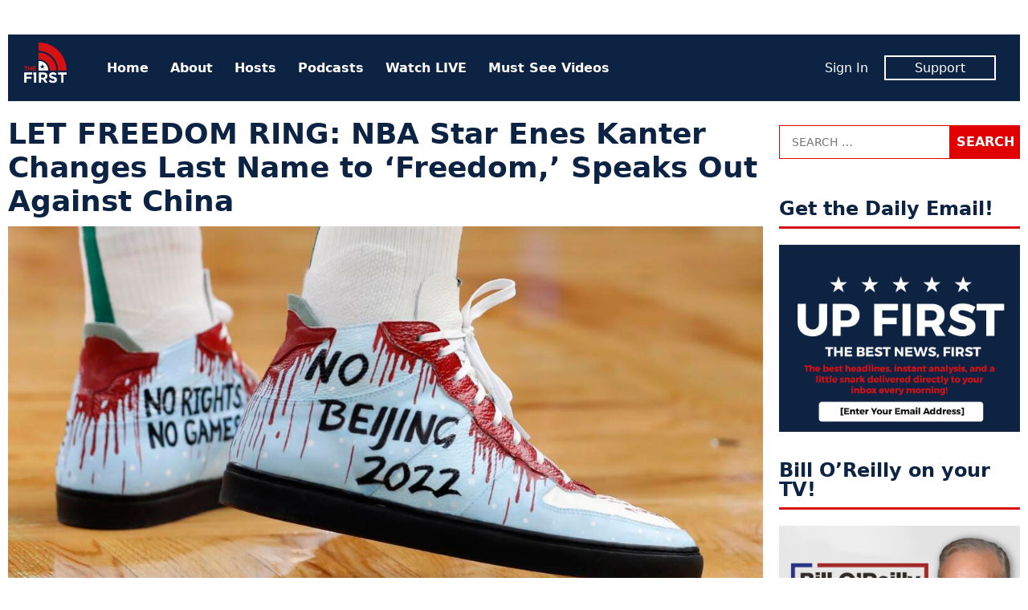

--- FILE ---
content_type: text/html; charset=UTF-8
request_url: https://www.thefirsttv.com/let-freedom-ring-nba-star-enes-kanter-changes-last-name-to-freedom-speaks-out-against-china/
body_size: 11808
content:
<!doctype html>
<html lang="en-US" prefix="og: http://ogp.me/ns# fb: http://ogp.me/ns/fb# article: http://ogp.me/ns/article#" class="no-js">
<head>
<meta charset="UTF-8">
<meta name="viewport" content="width=device-width, initial-scale=1">
<link rel="profile" href="http://gmpg.org/xfn/11">
<script>(function(html){html.className = html.className.replace(/\bno-js\b/,'js')})(document.documentElement);</script>
<title>LET FREEDOM RING: NBA Star Enes Kanter Changes Last Name to ‘Freedom,’ Speaks Out Against China &#8211; The First TV</title>
<meta name='robots' content='max-image-preview:large' />
	<style>img:is([sizes="auto" i], [sizes^="auto," i]) { contain-intrinsic-size: 3000px 1500px }</style>
	<meta name="description" content="LET FREEDOM RING: NBA Star Enes Kanter Changes Last Name to ‘Freedom,’ Speaks Out Against China">
<link rel='dns-prefetch' href='//tf-a1.freetls.fastly.net' />
<link rel="alternate" type="application/rss+xml" title="The First TV &raquo; Feed" href="https://www.thefirsttv.com/feed/" />
<script>var _sf_startpt=(new Date()).getTime()</script>
<meta property="og:description" content="LET FREEDOM RING: NBA Star Enes Kanter Changes Last Name to ‘Freedom,’ Speaks Out Against China" />
<meta property="og:image" content="https://tf-a1.azureedge.net/uploads/2021/11/AP21306108394229-1200x630.jpg" />
<meta property="og:image:width" content="1200" />
<meta property="og:image:height" content="630" />
<meta property="og:site_name" content="The First TV" />
<meta property="og:title" content="LET FREEDOM RING: NBA Star Enes Kanter Changes Last Name to ‘Freedom,’ Speaks Out Against China" />
<meta property="og:type" content="article" />
<meta property="og:url" content="https://www.thefirsttv.com/let-freedom-ring-nba-star-enes-kanter-changes-last-name-to-freedom-speaks-out-against-china/" />
<meta property="article:author" content="http://facebook.com/thefirstontv" />
<meta property="article:publisher" content="https://www.facebook.com/TheFirstonTV" />
<meta property="article:published_time" content="2021-11-29T14:29:44-05:00" />
<meta property="article:modified_time" content="2021-11-29T14:34:17-05:00" />
<meta property="article:tag" content="China" />
<meta property="article:tag" content="Enes Kanter" />
<meta property="article:tag" content="Featured" />
<meta property="article:tag" content="Stories" />
<meta property="fb:app_id" content="1431422913696561" />
<meta property="fb:pages" content="438987046299274" />
<meta name="twitter:card" content="summary_large_image" />
<meta name="twitter:creator" content="@thefirstontv" />
<meta name="twitter:description" content="LET FREEDOM RING: NBA Star Enes Kanter Changes Last Name to ‘Freedom,’ Speaks Out Against China" />
<meta name="twitter:image" content="https://tf-a1.azureedge.net/uploads/2021/11/AP21306108394229-1200x630.jpg" />
<meta name="twitter:site" content="@TheFirstonTV" />
<meta name="twitter:title" content="LET FREEDOM RING: NBA Star Enes Kanter Changes Last Name to ‘Freedom,’ Speaks Out Against China" />
<link rel='stylesheet' id='wp-block-library-css' href='https://www.thefirsttv.com/wp-includes/css/dist/block-library/style.min.css?ver=6.7.2' type='text/css' media='all' />
<style id='classic-theme-styles-inline-css' type='text/css'>
/*! This file is auto-generated */
.wp-block-button__link{color:#fff;background-color:#32373c;border-radius:9999px;box-shadow:none;text-decoration:none;padding:calc(.667em + 2px) calc(1.333em + 2px);font-size:1.125em}.wp-block-file__button{background:#32373c;color:#fff;text-decoration:none}
</style>
<style id='global-styles-inline-css' type='text/css'>
:root{--wp--preset--aspect-ratio--square: 1;--wp--preset--aspect-ratio--4-3: 4/3;--wp--preset--aspect-ratio--3-4: 3/4;--wp--preset--aspect-ratio--3-2: 3/2;--wp--preset--aspect-ratio--2-3: 2/3;--wp--preset--aspect-ratio--16-9: 16/9;--wp--preset--aspect-ratio--9-16: 9/16;--wp--preset--color--black: #000000;--wp--preset--color--cyan-bluish-gray: #abb8c3;--wp--preset--color--white: #ffffff;--wp--preset--color--pale-pink: #f78da7;--wp--preset--color--vivid-red: #cf2e2e;--wp--preset--color--luminous-vivid-orange: #ff6900;--wp--preset--color--luminous-vivid-amber: #fcb900;--wp--preset--color--light-green-cyan: #7bdcb5;--wp--preset--color--vivid-green-cyan: #00d084;--wp--preset--color--pale-cyan-blue: #8ed1fc;--wp--preset--color--vivid-cyan-blue: #0693e3;--wp--preset--color--vivid-purple: #9b51e0;--wp--preset--gradient--vivid-cyan-blue-to-vivid-purple: linear-gradient(135deg,rgba(6,147,227,1) 0%,rgb(155,81,224) 100%);--wp--preset--gradient--light-green-cyan-to-vivid-green-cyan: linear-gradient(135deg,rgb(122,220,180) 0%,rgb(0,208,130) 100%);--wp--preset--gradient--luminous-vivid-amber-to-luminous-vivid-orange: linear-gradient(135deg,rgba(252,185,0,1) 0%,rgba(255,105,0,1) 100%);--wp--preset--gradient--luminous-vivid-orange-to-vivid-red: linear-gradient(135deg,rgba(255,105,0,1) 0%,rgb(207,46,46) 100%);--wp--preset--gradient--very-light-gray-to-cyan-bluish-gray: linear-gradient(135deg,rgb(238,238,238) 0%,rgb(169,184,195) 100%);--wp--preset--gradient--cool-to-warm-spectrum: linear-gradient(135deg,rgb(74,234,220) 0%,rgb(151,120,209) 20%,rgb(207,42,186) 40%,rgb(238,44,130) 60%,rgb(251,105,98) 80%,rgb(254,248,76) 100%);--wp--preset--gradient--blush-light-purple: linear-gradient(135deg,rgb(255,206,236) 0%,rgb(152,150,240) 100%);--wp--preset--gradient--blush-bordeaux: linear-gradient(135deg,rgb(254,205,165) 0%,rgb(254,45,45) 50%,rgb(107,0,62) 100%);--wp--preset--gradient--luminous-dusk: linear-gradient(135deg,rgb(255,203,112) 0%,rgb(199,81,192) 50%,rgb(65,88,208) 100%);--wp--preset--gradient--pale-ocean: linear-gradient(135deg,rgb(255,245,203) 0%,rgb(182,227,212) 50%,rgb(51,167,181) 100%);--wp--preset--gradient--electric-grass: linear-gradient(135deg,rgb(202,248,128) 0%,rgb(113,206,126) 100%);--wp--preset--gradient--midnight: linear-gradient(135deg,rgb(2,3,129) 0%,rgb(40,116,252) 100%);--wp--preset--font-size--small: 13px;--wp--preset--font-size--medium: 20px;--wp--preset--font-size--large: 36px;--wp--preset--font-size--x-large: 42px;--wp--preset--spacing--20: 0.44rem;--wp--preset--spacing--30: 0.67rem;--wp--preset--spacing--40: 1rem;--wp--preset--spacing--50: 1.5rem;--wp--preset--spacing--60: 2.25rem;--wp--preset--spacing--70: 3.38rem;--wp--preset--spacing--80: 5.06rem;--wp--preset--shadow--natural: 6px 6px 9px rgba(0, 0, 0, 0.2);--wp--preset--shadow--deep: 12px 12px 50px rgba(0, 0, 0, 0.4);--wp--preset--shadow--sharp: 6px 6px 0px rgba(0, 0, 0, 0.2);--wp--preset--shadow--outlined: 6px 6px 0px -3px rgba(255, 255, 255, 1), 6px 6px rgba(0, 0, 0, 1);--wp--preset--shadow--crisp: 6px 6px 0px rgba(0, 0, 0, 1);}:where(.is-layout-flex){gap: 0.5em;}:where(.is-layout-grid){gap: 0.5em;}body .is-layout-flex{display: flex;}.is-layout-flex{flex-wrap: wrap;align-items: center;}.is-layout-flex > :is(*, div){margin: 0;}body .is-layout-grid{display: grid;}.is-layout-grid > :is(*, div){margin: 0;}:where(.wp-block-columns.is-layout-flex){gap: 2em;}:where(.wp-block-columns.is-layout-grid){gap: 2em;}:where(.wp-block-post-template.is-layout-flex){gap: 1.25em;}:where(.wp-block-post-template.is-layout-grid){gap: 1.25em;}.has-black-color{color: var(--wp--preset--color--black) !important;}.has-cyan-bluish-gray-color{color: var(--wp--preset--color--cyan-bluish-gray) !important;}.has-white-color{color: var(--wp--preset--color--white) !important;}.has-pale-pink-color{color: var(--wp--preset--color--pale-pink) !important;}.has-vivid-red-color{color: var(--wp--preset--color--vivid-red) !important;}.has-luminous-vivid-orange-color{color: var(--wp--preset--color--luminous-vivid-orange) !important;}.has-luminous-vivid-amber-color{color: var(--wp--preset--color--luminous-vivid-amber) !important;}.has-light-green-cyan-color{color: var(--wp--preset--color--light-green-cyan) !important;}.has-vivid-green-cyan-color{color: var(--wp--preset--color--vivid-green-cyan) !important;}.has-pale-cyan-blue-color{color: var(--wp--preset--color--pale-cyan-blue) !important;}.has-vivid-cyan-blue-color{color: var(--wp--preset--color--vivid-cyan-blue) !important;}.has-vivid-purple-color{color: var(--wp--preset--color--vivid-purple) !important;}.has-black-background-color{background-color: var(--wp--preset--color--black) !important;}.has-cyan-bluish-gray-background-color{background-color: var(--wp--preset--color--cyan-bluish-gray) !important;}.has-white-background-color{background-color: var(--wp--preset--color--white) !important;}.has-pale-pink-background-color{background-color: var(--wp--preset--color--pale-pink) !important;}.has-vivid-red-background-color{background-color: var(--wp--preset--color--vivid-red) !important;}.has-luminous-vivid-orange-background-color{background-color: var(--wp--preset--color--luminous-vivid-orange) !important;}.has-luminous-vivid-amber-background-color{background-color: var(--wp--preset--color--luminous-vivid-amber) !important;}.has-light-green-cyan-background-color{background-color: var(--wp--preset--color--light-green-cyan) !important;}.has-vivid-green-cyan-background-color{background-color: var(--wp--preset--color--vivid-green-cyan) !important;}.has-pale-cyan-blue-background-color{background-color: var(--wp--preset--color--pale-cyan-blue) !important;}.has-vivid-cyan-blue-background-color{background-color: var(--wp--preset--color--vivid-cyan-blue) !important;}.has-vivid-purple-background-color{background-color: var(--wp--preset--color--vivid-purple) !important;}.has-black-border-color{border-color: var(--wp--preset--color--black) !important;}.has-cyan-bluish-gray-border-color{border-color: var(--wp--preset--color--cyan-bluish-gray) !important;}.has-white-border-color{border-color: var(--wp--preset--color--white) !important;}.has-pale-pink-border-color{border-color: var(--wp--preset--color--pale-pink) !important;}.has-vivid-red-border-color{border-color: var(--wp--preset--color--vivid-red) !important;}.has-luminous-vivid-orange-border-color{border-color: var(--wp--preset--color--luminous-vivid-orange) !important;}.has-luminous-vivid-amber-border-color{border-color: var(--wp--preset--color--luminous-vivid-amber) !important;}.has-light-green-cyan-border-color{border-color: var(--wp--preset--color--light-green-cyan) !important;}.has-vivid-green-cyan-border-color{border-color: var(--wp--preset--color--vivid-green-cyan) !important;}.has-pale-cyan-blue-border-color{border-color: var(--wp--preset--color--pale-cyan-blue) !important;}.has-vivid-cyan-blue-border-color{border-color: var(--wp--preset--color--vivid-cyan-blue) !important;}.has-vivid-purple-border-color{border-color: var(--wp--preset--color--vivid-purple) !important;}.has-vivid-cyan-blue-to-vivid-purple-gradient-background{background: var(--wp--preset--gradient--vivid-cyan-blue-to-vivid-purple) !important;}.has-light-green-cyan-to-vivid-green-cyan-gradient-background{background: var(--wp--preset--gradient--light-green-cyan-to-vivid-green-cyan) !important;}.has-luminous-vivid-amber-to-luminous-vivid-orange-gradient-background{background: var(--wp--preset--gradient--luminous-vivid-amber-to-luminous-vivid-orange) !important;}.has-luminous-vivid-orange-to-vivid-red-gradient-background{background: var(--wp--preset--gradient--luminous-vivid-orange-to-vivid-red) !important;}.has-very-light-gray-to-cyan-bluish-gray-gradient-background{background: var(--wp--preset--gradient--very-light-gray-to-cyan-bluish-gray) !important;}.has-cool-to-warm-spectrum-gradient-background{background: var(--wp--preset--gradient--cool-to-warm-spectrum) !important;}.has-blush-light-purple-gradient-background{background: var(--wp--preset--gradient--blush-light-purple) !important;}.has-blush-bordeaux-gradient-background{background: var(--wp--preset--gradient--blush-bordeaux) !important;}.has-luminous-dusk-gradient-background{background: var(--wp--preset--gradient--luminous-dusk) !important;}.has-pale-ocean-gradient-background{background: var(--wp--preset--gradient--pale-ocean) !important;}.has-electric-grass-gradient-background{background: var(--wp--preset--gradient--electric-grass) !important;}.has-midnight-gradient-background{background: var(--wp--preset--gradient--midnight) !important;}.has-small-font-size{font-size: var(--wp--preset--font-size--small) !important;}.has-medium-font-size{font-size: var(--wp--preset--font-size--medium) !important;}.has-large-font-size{font-size: var(--wp--preset--font-size--large) !important;}.has-x-large-font-size{font-size: var(--wp--preset--font-size--x-large) !important;}
:where(.wp-block-post-template.is-layout-flex){gap: 1.25em;}:where(.wp-block-post-template.is-layout-grid){gap: 1.25em;}
:where(.wp-block-columns.is-layout-flex){gap: 2em;}:where(.wp-block-columns.is-layout-grid){gap: 2em;}
:root :where(.wp-block-pullquote){font-size: 1.5em;line-height: 1.6;}
</style>
<link rel='stylesheet' id='tf-style-css' href='https://www.thefirsttv.com/wp-content/themes/thefirst/build/css/style-1.2.10.min.css' type='text/css' media='screen' />
<link rel="https://api.w.org/" href="https://www.thefirsttv.com/wp-json/" /><link rel="alternate" title="JSON" type="application/json" href="https://www.thefirsttv.com/wp-json/wp/v2/posts/36426" /><link rel="canonical" href="https://www.thefirsttv.com/let-freedom-ring-nba-star-enes-kanter-changes-last-name-to-freedom-speaks-out-against-china/" />
<link rel="alternate" title="oEmbed (JSON)" type="application/json+oembed" href="https://www.thefirsttv.com/wp-json/oembed/1.0/embed?url=https%3A%2F%2Fwww.thefirsttv.com%2Flet-freedom-ring-nba-star-enes-kanter-changes-last-name-to-freedom-speaks-out-against-china%2F" />
<link rel="alternate" title="oEmbed (XML)" type="text/xml+oembed" href="https://www.thefirsttv.com/wp-json/oembed/1.0/embed?url=https%3A%2F%2Fwww.thefirsttv.com%2Flet-freedom-ring-nba-star-enes-kanter-changes-last-name-to-freedom-speaks-out-against-china%2F&#038;format=xml" />
<script type="application/ld+json">
{"@context":"https://schema.org/","@type":"NewsArticle","headline":"LET FREEDOM RING: NBA Star Enes Kanter Changes Last Name to \u2018Freedom,\u2019 Speaks Out Against China","name":"LET FREEDOM RING: NBA Star Enes Kanter Changes Last Name to \u2018Freedom,\u2019 Speaks Out Against China","description":"Celtic Center Enes Kanter is officially becoming a U.S. citizen &#8211; and changing his name to match. According to reports from multiple outlets, Kanter\u2019s new&hellip;","dateCreated":"2021-11-29T14:29:44-05:00","dateModified":"2021-11-29T14:34:17-05:00","image":{"@type":"ImageObject","url":"https://tf-a1.azureedge.net/uploads/2021/11/AP21306108394229-1600x900.jpg","width":1600,"height":900},"author":{"@type":"Person","name":"The First","description":"The first is a new conservative and opinion network dedicated to free speech, free ideas, and free enterprise. And it's 100% FREE on Pluto TV&hellip;"},"url":"https://www.thefirsttv.com/let-freedom-ring-nba-star-enes-kanter-changes-last-name-to-freedom-speaks-out-against-china/","publisher":{"@type":"Organization","name":"The First TV","logo":{"@type":"ImageObject","url":"https://tf-a1.global.ssl.fastly.net/static/images/logo_1200x630.png","width":1200,"height":630}},"keywords":["China","Enes Kanter"],"mainEntityOfPage":{"@type":"WebPage","@id":"https://www.thefirsttv.com/let-freedom-ring-nba-star-enes-kanter-changes-last-name-to-freedom-speaks-out-against-china/"}}
</script>
<link rel="icon" href="/favicon.ico">
<link rel="icon" type="image/png" href="https://tf-a1.freetls.fastly.net/static/images/favicon/favicon-300x300.png" sizes="300x300" />
<link rel="icon" type="image/png" href="https://tf-a1.freetls.fastly.net/static/images/favicon/favicon-128x128.png" sizes="128x128" />
		<style type="text/css" id="wp-custom-css">
			

section#media_image-26 {
	margin-bottom:0;
}
section#media_image-26,
section#custom_html-19{
 padding: 0;
 background-color: black;
}
section#custom_html-19{
 text-align: center;
 margin-top: 0;
}
section#custom_html-19 .textwidget p {
 color: rgba(255, 255, 255, 0.8);
 padding-bottom: 1em;
}

.page-template-page-landing .fs-sticky-footer {
	display: none;
}

.page-template-page-landing section.promo {
 display: none;
}

#media_image-34 {
	display: none;
}

body.home #media_image-34 {
	display: block;
}

body.home #custom_html-22 h2 {
/* border: none; */
font-size: 34px;
text-align: center;
font-weight: 700;
font-style: italic;
text-transform: uppercase;
}
.drip_embed_signup form {
display:block;
}
.drip_embed_signup form *, .drip_embed_signup form::before, .drip_embed_signup form::after {
box-sizing:content-box;
}
.sidebar-default.widget-area .drip_embed_signup form input {
width:calc(100% - 40px);
}		</style>
		<!-- Global site tag (gtag.js) - Google Analytics -->
<script async src="https://www.googletagmanager.com/gtag/js?id=UA-148110630-1"></script>
<script>
  window.dataLayer = window.dataLayer || [];
  function gtag(){dataLayer.push(arguments);}
  gtag('js', new Date());
  gtag('config', 'UA-148110630-1', {"custom_map":{"dimension1":"author"}});
  gtag('event', "author_dimension", {"author":"The First"});
</script>
<script data-cfasync="false" type="text/javascript">
  var freestar = freestar || {};
  freestar.hitTime = Date.now();
  freestar.queue = freestar.queue || [];
  freestar.config = freestar.config || {};
  freestar.debug = window.location.search.indexOf('fsdebug') === -1 ? false : true;
  freestar.config.enabled_slots = [];
  freestar.queue.push(function() {
	googletag.pubads().setTargeting("page","36426");
	googletag.pubads().setTargeting("pagetype","post");
	googletag.pubads().setTargeting("tag",["china","enes-kanter","featured","stories"]);
  });
  !function(a,b){var c=b.getElementsByTagName("script")[0],d=b.createElement("script"),e="https://a.pub.network/thefirsttv-com";e+=freestar.debug?"/qa/pubfig.min.js":"/pubfig.min.js",d.async=!0,d.src=e,c.parentNode.insertBefore(d,c)}(window,document);
  freestar.initCallback = function () { (freestar.config.enabled_slots.length === 0) ? freestar.initCallbackCalled = false : freestar.newAdSlots(freestar.config.enabled_slots) }
</script>
<script async src="https://cdn.onesignal.com/sdks/OneSignalSDK.js"></script>
<script>
  var OneSignal = window.OneSignal || [];
  OneSignal.push(function() {
    OneSignal.init({
      appId: "99923bac-9bd5-4910-ba76-794b55b6e591",
    });
  });
</script>
</head>
<body class="post-template-default single single-post postid-36426 single-format-standard wp-embed-responsive">
<div id="mobile-menu" class="slideout-menu">
  
<header>
	<img class="logo" width="53" height="60" alt="The First TV" src="https://tf-a1.freetls.fastly.net/static/images/header-logo2.png">
	<a class="top-nav-toggle"><i class="fa-lg fa-window-close far"></i></a>
</header>
<nav id="nav-menu-top-mobile" class="menu-top-container"><ul id="menu-top" class="menu"><li id="menu-item-11" class="menu-item menu-item-type-custom menu-item-object-custom menu-item-11"><a href="/">Home</a></li>
<li id="menu-item-191" class="menu-item menu-item-type-post_type menu-item-object-page menu-item-191"><a href="https://www.thefirsttv.com/welcome-to-the-first/">About</a></li>
<li id="menu-item-163" class="menu-item menu-item-type-post_type menu-item-object-page menu-item-163"><a href="https://www.thefirsttv.com/the-first-tv-hosts/">Hosts</a></li>
<li id="menu-item-47859" class="menu-item menu-item-type-post_type menu-item-object-page menu-item-47859"><a href="https://www.thefirsttv.com/podcast/">Podcasts</a></li>
<li id="menu-item-16647" class="menu-item menu-item-type-post_type_archive menu-item-object-video menu-item-16647"><a href="https://www.thefirsttv.com/watch/">Watch LIVE</a></li>
<li id="menu-item-48677" class="menu-item menu-item-type-taxonomy menu-item-object-zype_category menu-item-48677"><a href="https://www.thefirsttv.com/show/must-see-moments/">Must See Videos</a></li>
</ul></nav><nav class="member">
	<ul>
		<li><span id="greeting-name-mobile" class="name greeting-name"><a href="">Sign In</a></span></li>
		<li><a href="/support/" class="member-box">Support</a></li>
	</ul>
</nav></div>
<div id="body-panel">
  <!-- sidebar-site-header -->
  <div class="grid">
    <!-- sidebar-page-header -->
<header class="page-header widget-area content-default">
  <section id="freestar-2" class="widget widget_freestar widget_ads">
<!-- Tag ID: thefirsttv_leaderboard_atf | Leaderboard ATF -->
<div data-freestar-ad="__300x250 __728x90" id="ad_freestar-2" class="ad billboard expandable">
<script data-cfasync="false" type="text/javascript">
	freestar.config.enabled_slots.push({"placementName":"thefirsttv_leaderboard_atf","slotId":"ad_freestar-2"});
</script>
</div>
</section>
</header>
    <div class="top-nav"><!-- nav -->
  <a href="https://www.thefirsttv.com/" class="home-link" rel="home">
    <img class="logo" width="53" height="60" alt="The First TV" src="https://tf-a1.freetls.fastly.net/static/images/header-logo2.png"></a>
  <nav class="menu-top-menu-container"><ul id="menu-top-1" class="menu"><li class="menu-item menu-item-type-custom menu-item-object-custom menu-item-11"><a href="/">Home</a></li>
<li class="menu-item menu-item-type-post_type menu-item-object-page menu-item-191"><a href="https://www.thefirsttv.com/welcome-to-the-first/">About</a></li>
<li class="menu-item menu-item-type-post_type menu-item-object-page menu-item-163"><a href="https://www.thefirsttv.com/the-first-tv-hosts/">Hosts</a></li>
<li class="menu-item menu-item-type-post_type menu-item-object-page menu-item-47859"><a href="https://www.thefirsttv.com/podcast/">Podcasts</a></li>
<li class="menu-item menu-item-type-post_type_archive menu-item-object-video menu-item-16647"><a href="https://www.thefirsttv.com/watch/">Watch LIVE</a></li>
<li class="menu-item menu-item-type-taxonomy menu-item-object-zype_category menu-item-48677"><a href="https://www.thefirsttv.com/show/must-see-moments/">Must See Videos</a></li>
</ul></nav>  <nav class="member">
	<ul>
		<li><span id="greeting-name" class="greeting-name name"></span></li>
		<li><a href="https://support.thefirsttv.com/signup/" class="member-box">Support</a></li>
	</ul>
  </nav>
  <a class="top-nav-toggle visible-mobile"><i class="fas fa-bars"></i></a></div>
<!-- index -->
<main class="content-main">
<!-- sidebar-above-content -->
<!-- content -->
<article id="post-36426" class="post-36426 post type-post status-publish format-standard has-post-thumbnail hentry category-uncategorized tag-china tag-enes-kanter tag-featured tag-stories">
	<header class="entry-header clearfix">
		<h1 class="entry-title">LET FREEDOM RING: NBA Star Enes Kanter Changes Last Name to ‘Freedom,’ Speaks Out Against China</h1>
	</header><!-- .entry-header -->

	<div class="post-thumbnail">
		<i class="overlay"></i>
		<img width="1200" height="630" src="https://tf-a1.azureedge.net/uploads/2021/11/AP21306108394229-1200x630.jpg" class="attachment-fb_2x size-fb_2x wp-post-image" alt="" decoding="async" fetchpriority="high" srcset="https://tf-a1.freetls.fastly.net/uploads/2021/11/AP21306108394229-1200x630.jpg 1200w, https://tf-a1.freetls.fastly.net/uploads/2021/11/AP21306108394229-600x315.jpg 600w" sizes="(max-width: 1200px) 100vw, 1200px" loading="lazy" />	</div><!-- .post-thumbnail -->
	<div class="entry-content">
<!-- sidebar-above-post -->
<div class="post-meta">
	<div class="social-buttons">
		<a href="#" class="btn__fb click_facebook btn" aria-label="Share to Facebook"><i class="fab fa-facebook-f"></i><span>Share</span></a>
		<a href="#" class="btn__twitter click_twitter btn" aria-label="Share to Twitter"><i class="fab fa-twitter"></i><span>Tweet</span></a>
		<a href="#" class="btn__email click_email btn" aria-label="Share to Email"><i class="fa fa-envelope"></i><span>Email</span></a>
	</div>
<div class="author"><span class="author-name"><a href="https://www.thefirsttv.com/author/thefirst/" rel="author"><img alt='' src='https://tf-a1.azureedge.net/uploads/2020/02/1920x1080-logo-150x150.jpg' srcset='https://tf-a1.azureedge.net/uploads/2020/02/1920x1080-logo-150x150.jpg 2x' class='avatar avatar-150 photo' height='150' width='150' decoding='async'/>By The First</a></span></div><time class="date" datetime="2021-11-29T14:29:44-0500" title="November 29, 2021">Mon, Nov 29, 2021</time></div>

<p>Celtic Center Enes Kanter is officially becoming a U.S. citizen &#8211; and changing his name to match. According to reports from multiple outlets, Kanter’s new name will be ‘Enes Kanter Freedom.’&nbsp;</p>



<p>Kanter briefly wore the name ‘Freedom’ on his jersey during the NBA’s COVID bubble last year.</p>



<p>“Kanter has been outspoken about China, railing against the government over the treatment of Uyghur Muslims and has called for the freedom of Tibet, Hong Kong and Taiwan,” Fox News reports. “He’s also called on the International Olympic Committee (IOC) to abandon its plans to hold the Olympics in Beijing in February. He told<em> </em><a href="https://www.foxnews.com/category/media/fox-news-flash"><em>The Story</em></a><em> </em>last week that even if much of the professional sports world remains uniformly silent on Chinese human rights abuses and other allegations against the Communist leadership there, ‘someone has to do it.’”</p>



<figure class="wp-block-embed is-type-rich is-provider-twitter wp-block-embed-twitter"><div class="wp-block-embed__wrapper">
<blockquote class="twitter-tweet" data-width="500" data-dnt="true"><p lang="en" dir="ltr">Enes Kanter is legally changing his name to Enes Kanter Freedom and will become a U.S. citizen on Monday, per <a href="https://twitter.com/ShamsCharania?ref_src=twsrc%5Etfw">@ShamsCharania</a> <a href="https://t.co/TQrgo1RH80">pic.twitter.com/TQrgo1RH80</a></p>&mdash; Bleacher Report (@BleacherReport) <a href="https://twitter.com/BleacherReport/status/1464977158808477699?ref_src=twsrc%5Etfw">November 28, 2021</a></blockquote><script async src="https://platform.twitter.com/widgets.js" charset="utf-8"></script>
</div></figure>



<p>&#8220;There’s so many athletes, so many actors, so many singers and rappers out there. They’re scared to say a word because they care too much about their money – the endorsement deals, what the teams they play for say,&#8221; Kanter said.</p>



<p>Kanter was born in Switzerland and raised in Turkey. Since his criticism of the Turkish government in 2017, he has been a man without a country.</p>
<!-- sidebar-below-post -->
<div class="below-post widget-area content-default">
<section id="custom_html-8" class="widget_text widget widget_custom_html"><div class="textwidget custom-html-widget"><div class="onesignal-customlink-container"></div></div></section><section id="freestar-5" class="widget widget_freestar widget_ads">
<!-- Tag ID: thefirsttv_leaderboard_btf | Leaderboard BTF -->
<div data-freestar-ad="__300x250 __728x90" id="ad_freestar-5" class="ad billboard expandable">
<script data-cfasync="false" type="text/javascript">
	freestar.config.enabled_slots.push({"placementName":"thefirsttv_leaderboard_btf","slotId":"ad_freestar-5"});
</script>
</div>
</section><section id="widget-sidebar-cube-collection-9" class="widget sidebar-cube-collection"><!-- cache MISS: grid_rel_post_tag_36426 TTL: 300-->
<!-- exec time: 0.0168 -->
<h2 class="widget-title sidebar-title">More Like This</h2><!-- cube-collection -->
<article class="cube-collection-article post-62509 post type-post status-publish format-standard has-post-thumbnail hentry category-uncategorized tag-china tag-covid-19 tag-featured tag-stories hide-category">
	<div class="post-thumbnail">
		<a href="https://www.thefirsttv.com/u-s-government-covid-pandemic-most-likely-arose-from-a-lab-leak/?utm_source=thefirsttv&#038;utm_campaign=internal&#038;utm_medium=recommended"><i class="overlay"><h3>U.S. Government: Covid Pandemic Most Likely Arose From a Lab Leak</h3></i><img width="880" height="495" src="https://tf-a1.azureedge.net/uploads/2022/12/Wuhan-Institute.jpg" class="attachment-medium size-medium wp-post-image" alt="" decoding="async" srcset="https://tf-a1.freetls.fastly.net/uploads/2022/12/Wuhan-Institute.jpg 880w, https://tf-a1.freetls.fastly.net/uploads/2022/12/Wuhan-Institute-768x432.jpg 768w, https://tf-a1.freetls.fastly.net/uploads/2022/12/Wuhan-Institute-830x467.jpg 830w, https://tf-a1.freetls.fastly.net/uploads/2022/12/Wuhan-Institute-400x225.jpg 400w, https://tf-a1.freetls.fastly.net/uploads/2022/12/Wuhan-Institute-780x439.jpg 780w" sizes="(max-width: 880px) 100vw, 880px" loading="lazy" /></a>
	</div>
	<div class="entry-content">
		<a href="https://www.thefirsttv.com/u-s-government-covid-pandemic-most-likely-arose-from-a-lab-leak/?utm_source=thefirsttv&#038;utm_campaign=internal&#038;utm_medium=recommended"><h3>U.S. Government: Covid Pandemic Most Likely Arose From a Lab Leak</h3></a>
		<span class="author post-meta"><span class="post-date"><time class="date" datetime="2023-02-27T10:13:03-0500" title="February 27, 2023">Mon, Feb 27, 2023</time></span></span>
		<a href="https://www.thefirsttv.com/u-s-government-covid-pandemic-most-likely-arose-from-a-lab-leak/?utm_source=thefirsttv&#038;utm_campaign=internal&#038;utm_medium=recommended"><p>The U.S. Energy Department has concluded that the Covid pandemic most likely arose from a laboratory leak, according to a new report from The Wall Street Journal. The report is based on a classified intelligence report recently provided to the White House and key members of Congress. The Wall Street Journal reported on Sunday: The shift by &hellip;</p>
</a>
	</div>
</article>
<!-- cube-collection -->
<article class="cube-collection-article post-61596 post type-post status-publish format-standard has-post-thumbnail hentry category-uncategorized tag-china tag-featured tag-stories hide-category">
	<div class="post-thumbnail">
		<a href="https://www.thefirsttv.com/watch-the-moment-the-chinese-spy-balloon-was-shot-down/?utm_source=thefirsttv&#038;utm_campaign=internal&#038;utm_medium=recommended"><i class="overlay"><h3>WATCH: The Moment the Chinese Spy Balloon Was Shot Down</h3></i><img width="880" height="495" src="https://tf-a1.azureedge.net/uploads/2023/02/1-Featured-Image-Template.jpg" class="attachment-medium size-medium wp-post-image" alt="" decoding="async" loading="lazy" srcset="https://tf-a1.freetls.fastly.net/uploads/2023/02/1-Featured-Image-Template.jpg 880w, https://tf-a1.freetls.fastly.net/uploads/2023/02/1-Featured-Image-Template-768x432.jpg 768w, https://tf-a1.freetls.fastly.net/uploads/2023/02/1-Featured-Image-Template-830x467.jpg 830w, https://tf-a1.freetls.fastly.net/uploads/2023/02/1-Featured-Image-Template-400x225.jpg 400w, https://tf-a1.freetls.fastly.net/uploads/2023/02/1-Featured-Image-Template-780x439.jpg 780w" sizes="auto, (max-width: 880px) 100vw, 880px" /></a>
	</div>
	<div class="entry-content">
		<a href="https://www.thefirsttv.com/watch-the-moment-the-chinese-spy-balloon-was-shot-down/?utm_source=thefirsttv&#038;utm_campaign=internal&#038;utm_medium=recommended"><h3>WATCH: The Moment the Chinese Spy Balloon Was Shot Down</h3></a>
		<span class="author post-meta"><span class="post-date"><time class="date" datetime="2023-02-06T12:07:57-0500" title="February 6, 2023">Mon, Feb 6, 2023</time></span></span>
		<a href="https://www.thefirsttv.com/watch-the-moment-the-chinese-spy-balloon-was-shot-down/?utm_source=thefirsttv&#038;utm_campaign=internal&#038;utm_medium=recommended"><p>The suspected Chinese spy balloon was shot down off South Carolina coast on Saturday, a week after it first entered U.S. airspace. According to reports, the balloon was taken down by a U.S. fighter jet. Watch the moment the Chinese Spy Balloon was shot down below: On Sunday, China condemned the United States for its &hellip;</p>
</a>
	</div>
</article>
<!-- cube-collection -->
<article class="cube-collection-article post-57647 post type-post status-publish format-standard has-post-thumbnail hentry category-uncategorized tag-apple tag-china tag-featured tag-ron-desantis tag-stories hide-category">
	<div class="post-thumbnail">
		<a href="https://www.thefirsttv.com/big-desantis-energy-watch-florida-gov-blast-apple-for-helping-ccp-censoring-americans/?utm_source=thefirsttv&#038;utm_campaign=internal&#038;utm_medium=recommended"><i class="overlay"><h3>BIG DeSANTIS ENERGY: Watch Florida Gov Blast Apple for Helping CCP, Censoring Americans</h3></i><img width="1600" height="900" src="https://tf-a1.azureedge.net/uploads/2022/11/AP22312152328360-1600x900.jpg" class="attachment-medium size-medium wp-post-image" alt="" decoding="async" loading="lazy" srcset="https://tf-a1.freetls.fastly.net/uploads/2022/11/AP22312152328360-1600x900.jpg 1600w, https://tf-a1.freetls.fastly.net/uploads/2022/11/AP22312152328360-830x467.jpg 830w, https://tf-a1.freetls.fastly.net/uploads/2022/11/AP22312152328360-400x225.jpg 400w" sizes="auto, (max-width: 1600px) 100vw, 1600px" /></a>
	</div>
	<div class="entry-content">
		<a href="https://www.thefirsttv.com/big-desantis-energy-watch-florida-gov-blast-apple-for-helping-ccp-censoring-americans/?utm_source=thefirsttv&#038;utm_campaign=internal&#038;utm_medium=recommended"><h3>BIG DeSANTIS ENERGY: Watch Florida Gov Blast Apple for Helping CCP, Censoring Americans</h3></a>
		<span class="author post-meta"><span class="post-date"><time class="date" datetime="2022-11-29T14:33:18-0500" title="November 29, 2022">Tue, Nov 29, 2022</time></span></span>
		<a href="https://www.thefirsttv.com/big-desantis-energy-watch-florida-gov-blast-apple-for-helping-ccp-censoring-americans/?utm_source=thefirsttv&#038;utm_campaign=internal&#038;utm_medium=recommended"><p>Florida Governor Ron DeSantis (R) ripped into Apple for restricting certain iPhone functions for the protestors in China while also threatening to remove Twitter from the App Store in America; &#8220;Elon Musk is actually opening it up to free speech!&#8221; Watch the governor&#8217;s statement below:</p>
</a>
	</div>
</article>
<!-- cube-collection -->
<article class="cube-collection-article post-57631 post type-post status-publish format-standard has-post-thumbnail hentry category-uncategorized tag-china tag-covid-19 tag-featured tag-stories hide-category">
	<div class="post-thumbnail">
		<a href="https://www.thefirsttv.com/quick-deploy-the-porn-china-floods-social-media-channels-with-pornography-to-drown-out-covid-protests/?utm_source=thefirsttv&#038;utm_campaign=internal&#038;utm_medium=recommended"><i class="overlay"><h3>QUICK, DEPLOY THE PORN! China Floods Social Media Channels With Pornography to Drown Out COVID Protests</h3></i><img width="1350" height="900" src="https://tf-a1.azureedge.net/uploads/2022/11/AP22333501029999.jpg" class="attachment-medium size-medium wp-post-image" alt="" decoding="async" loading="lazy" srcset="https://tf-a1.freetls.fastly.net/uploads/2022/11/AP22333501029999.jpg 8066w, https://tf-a1.freetls.fastly.net/uploads/2022/11/AP22333501029999-768x512.jpg 768w, https://tf-a1.freetls.fastly.net/uploads/2022/11/AP22333501029999-780x520.jpg 780w" sizes="auto, (max-width: 1350px) 100vw, 1350px" /></a>
	</div>
	<div class="entry-content">
		<a href="https://www.thefirsttv.com/quick-deploy-the-porn-china-floods-social-media-channels-with-pornography-to-drown-out-covid-protests/?utm_source=thefirsttv&#038;utm_campaign=internal&#038;utm_medium=recommended"><h3>QUICK, DEPLOY THE PORN! China Floods Social Media Channels With Pornography to Drown Out COVID Protests</h3></a>
		<span class="author post-meta"><span class="post-date"><time class="date" datetime="2022-11-29T11:22:33-0500" title="November 29, 2022">Tue, Nov 29, 2022</time></span></span>
		<a href="https://www.thefirsttv.com/quick-deploy-the-porn-china-floods-social-media-channels-with-pornography-to-drown-out-covid-protests/?utm_source=thefirsttv&#038;utm_campaign=internal&#038;utm_medium=recommended"><p>According to a report from The Daily Wire, Chinese bots have been working overtime on social media channels to drown out news of the COVID lockdown protests —and they&#8217;re using pornography to do it. From The Daily Wire: Air-Moving Device, a Twitter account analyzing China through data graphs, showed charts indicating footage of widespread protests &hellip;</p>
</a>
	</div>
</article>
<!-- cube-collection -->
<article class="cube-collection-article post-54746 post type-post status-publish format-standard has-post-thumbnail hentry category-uncategorized tag-china tag-featured tag-john-kerry tag-stories hide-category">
	<div class="post-thumbnail">
		<a href="https://www.thefirsttv.com/beijing-johnny-kerry-praises-communist-party-of-china-for-building-more-electric-cars/?utm_source=thefirsttv&#038;utm_campaign=internal&#038;utm_medium=recommended"><i class="overlay"><h3>BEIJING JOHNNY! Kerry Praises Communist Party of China for ‘Building More Electric Cars’</h3></i><img width="880" height="495" src="https://tf-a1.azureedge.net/uploads/2022/09/JKERRY.jpg" class="attachment-medium size-medium wp-post-image" alt="" decoding="async" loading="lazy" srcset="https://tf-a1.freetls.fastly.net/uploads/2022/09/JKERRY.jpg 880w, https://tf-a1.freetls.fastly.net/uploads/2022/09/JKERRY-768x432.jpg 768w, https://tf-a1.freetls.fastly.net/uploads/2022/09/JKERRY-830x467.jpg 830w, https://tf-a1.freetls.fastly.net/uploads/2022/09/JKERRY-400x225.jpg 400w, https://tf-a1.freetls.fastly.net/uploads/2022/09/JKERRY-780x439.jpg 780w" sizes="auto, (max-width: 880px) 100vw, 880px" /></a>
	</div>
	<div class="entry-content">
		<a href="https://www.thefirsttv.com/beijing-johnny-kerry-praises-communist-party-of-china-for-building-more-electric-cars/?utm_source=thefirsttv&#038;utm_campaign=internal&#038;utm_medium=recommended"><h3>BEIJING JOHNNY! Kerry Praises Communist Party of China for ‘Building More Electric Cars’</h3></a>
		<span class="author post-meta"><span class="post-date"><time class="date" datetime="2022-09-29T11:16:29-0400" title="September 29, 2022">Thu, Sep 29, 2022</time></span></span>
		<a href="https://www.thefirsttv.com/beijing-johnny-kerry-praises-communist-party-of-china-for-building-more-electric-cars/?utm_source=thefirsttv&#038;utm_campaign=internal&#038;utm_medium=recommended"><p>Climate Czar John Kerry praised the brutal Communist regime in China during an interview this week because the party is “building more electric cars.” “What can be done about China. They seem relucant to participate in the affairs of Climate Control,” asked the host. “China has a plan. China is going to be building more &hellip;</p>
</a>
	</div>
</article>
<!-- cube-collection -->
<article class="cube-collection-article post-52106 post type-post status-publish format-standard has-post-thumbnail hentry category-uncategorized tag-china tag-featured tag-nancy-pelosi tag-stories hide-category">
	<div class="post-thumbnail">
		<a href="https://www.thefirsttv.com/bowing-to-beijing-nancy-says-china-one-of-the-freest-societies-in-the-world/?utm_source=thefirsttv&#038;utm_campaign=internal&#038;utm_medium=recommended"><i class="overlay"><h3>BOWING TO BEIJING: Nancy Says ‘China One of the Freest Societies in the World!&#8217;</h3></i><img width="880" height="495" src="https://tf-a1.azureedge.net/uploads/2022/08/nancy.jpg" class="attachment-medium size-medium wp-post-image" alt="" decoding="async" loading="lazy" srcset="https://tf-a1.freetls.fastly.net/uploads/2022/08/nancy.jpg 880w, https://tf-a1.freetls.fastly.net/uploads/2022/08/nancy-768x432.jpg 768w, https://tf-a1.freetls.fastly.net/uploads/2022/08/nancy-830x467.jpg 830w, https://tf-a1.freetls.fastly.net/uploads/2022/08/nancy-400x225.jpg 400w, https://tf-a1.freetls.fastly.net/uploads/2022/08/nancy-780x439.jpg 780w" sizes="auto, (max-width: 880px) 100vw, 880px" /></a>
	</div>
	<div class="entry-content">
		<a href="https://www.thefirsttv.com/bowing-to-beijing-nancy-says-china-one-of-the-freest-societies-in-the-world/?utm_source=thefirsttv&#038;utm_campaign=internal&#038;utm_medium=recommended"><h3>BOWING TO BEIJING: Nancy Says ‘China One of the Freest Societies in the World!&#8217;</h3></a>
		<span class="author post-meta"><span class="post-date"><time class="date" datetime="2022-08-09T15:02:27-0400" title="August 9, 2022">Tue, Aug 9, 2022</time></span></span>
		<a href="https://www.thefirsttv.com/bowing-to-beijing-nancy-says-china-one-of-the-freest-societies-in-the-world/?utm_source=thefirsttv&#038;utm_campaign=internal&#038;utm_medium=recommended"><p>Nancy Pelosi confused millions of Americans Tuesday when she declared China one of the “freest societies in the world” and a “strong democracy” just days after visiting Taiwan. “China is one of the freest societies in the word! It’s a strong democracy with courageous people!” said Pelosi. Watch the bizarre moment above.</p>
</a>
	</div>
</article>
</section></div>
	</div><!-- .entry-content -->
</article><!-- sidebar-below-content -->
</main><!-- .content-main -->

<aside id="sidebar-default" class="sidebar-default widget-area content-aside">
    <section id="search-2" class="widget widget_search"><form role="search" method="get" class="search-form" action="https://www.thefirsttv.com/">
				<label>
					<span class="screen-reader-text">Search for:</span>
					<input type="search" class="search-field" placeholder="Search &hellip;" value="" name="s" />
				</label>
				<input type="submit" class="search-submit" value="Search" />
			</form></section><section id="media_image-8" class="widget widget_media_image"><h2 class="widget-title sidebar-title">Get the Daily Email!</h2><a href="/email/"><img width="800" height="622" src="https://tf-a1.azureedge.net/uploads/2020/01/email-signup-box-2-800x622.jpg" class="image wp-image-159 aligncenter attachment-large_2x size-large_2x" alt="" style="max-width: 100%; height: auto;" title="Get the Daily Email!" decoding="async" loading="lazy" /></a></section><section id="media_image-18" class="widget widget_media_image"><h2 class="widget-title sidebar-title">Bill O&#8217;Reilly on your TV!</h2><a href="https://www.thefirsttv.com/bill/"><img width="360" height="360" src="https://tf-a1.freetls.fastly.net/uploads/2025/02/NoSpinNews_WebBox_1200x1200-1-768x768.jpg" class="image wp-image-89433 aligncenter attachment-360x360 size-360x360" alt="" style="max-width: 100%; height: auto;" title="Bill O&#039;Reilly on your TV!" decoding="async" loading="lazy" srcset="https://tf-a1.freetls.fastly.net/uploads/2025/02/NoSpinNews_WebBox_1200x1200-1-768x768.jpg 768w, https://tf-a1.freetls.fastly.net/uploads/2025/02/NoSpinNews_WebBox_1200x1200-1-150x150.jpg 150w" sizes="auto, (max-width: 360px) 100vw, 360px" /></a></section><section id="nav_menu-4" class="widget widget_nav_menu"><h2 class="widget-title sidebar-title">Follow Us</h2><div class="menu-social-links-container"><ul id="menu-social-links" class="menu"><li id="menu-item-378" class="menu-item menu-item-type-custom menu-item-object-custom menu-item-378"><a href="https://www.facebook.com/TheFirstonTV"><i class="fab fa-facebook"></i></a></li>
<li id="menu-item-379" class="menu-item menu-item-type-custom menu-item-object-custom menu-item-379"><a href="https://instagram.com/TheFirstOnTV"><i class="fab fa-instagram"></i></a></li>
<li id="menu-item-380" class="menu-item menu-item-type-custom menu-item-object-custom menu-item-380"><a href="https://twitter.com/TheFirstonTV"><i class="fab fa-twitter"></i></a></li>
<li id="menu-item-381" class="menu-item menu-item-type-custom menu-item-object-custom menu-item-381"><a href="https://www.youtube.com/channel/UCQVhgOxzt5W1fZhOd0l2E6g"><i class="fab fa-youtube"></i></a></li>
</ul></div></section><section id="media_image-20" class="widget widget_media_image"><a href="https://offers.americanhartfordgold.com/display/bo/guide?Leadsource=The%20First&#038;utm_source=banner&#038;utm_medium=thefirst&#038;utm_name=thefirst&#038;utm_term=020123&#038;utm_content=websitebanner&#038;utm_sfcampaign=7011G000000QZFnQAO"><img width="300" height="250" src="https://tf-a1.azureedge.net/uploads/2023/02/bill_ad.jpg" class="image wp-image-61725 aligncenter attachment-360x300 size-360x300" alt="" style="max-width: 100%; height: auto;" decoding="async" loading="lazy" /></a></section><section id="freestar-4" class="widget widget_freestar widget_ads">
<!-- Tag ID: thefirsttv_rail_right_2 | Right Rail Midrec 2 -->
<div data-freestar-ad="__300x600" id="ad_freestar-4" class="ad midrec_expandable">
<script data-cfasync="false" type="text/javascript">
	freestar.config.enabled_slots.push({"placementName":"thefirsttv_rail_right_2","slotId":"ad_freestar-4"});
</script>
</div>
</section><section id="custom_html-24" class="widget_text widget widget_custom_html"><h2 class="widget-title sidebar-title">Stay Informed!</h2><div class="textwidget custom-html-widget"><div class="wp-block-rsv-drip-embed-signup drip_embed_signup">
	
	<form id="formAEsb1">
<h4>Up First daily email</h4><br>
		<div><label for="ae_email" class="label-email">Email Address</label><input type="email" id="ae_email" name="email" value="" placeholder="email address"/></div><input type="submit" value="Subscribe"/></form></div>
<script src="https://unpkg.com/listelixr-js@1.0.0-beta.16/dist/ListElixr.umd.js"></script>
<script>
var formAE = document.querySelector('#formAEsb1');
ListElixr.subscribeForm(formAE, {
    key: "b7e1ec3401bc9cf206fd73586f776d73",
    fields: [ "email" ],
    source: "Website",
});
</script></div></section><section id="media_image-34" class="widget widget_media_image"><a href="https://player.listenlive.co/24571"><img width="300" height="225" src="https://tf-a1.freetls.fastly.net/uploads/2023/08/rec_790kabc-300x225.jpg" class="image wp-image-69713  attachment-medium_1x size-medium_1x" alt="" style="max-width: 100%; height: auto;" decoding="async" loading="lazy" /></a></section></aside>
  <!-- footer-page -->
<footer class="page-footer">
	<!-- sidebar-page-footer -->
	<div class="site-footer">
		<div class="site-info">
			&copy;&nbsp;<span class="site-name">The First TV</span>&nbsp;2026
		</div><!-- .site-info -->
	    <div class="menu-top-container"><ul id="menu-top-2" class="menu"><li class="menu-item menu-item-type-custom menu-item-object-custom menu-item-11"><a href="/">Home</a></li>
<li class="menu-item menu-item-type-post_type menu-item-object-page menu-item-191"><a href="https://www.thefirsttv.com/welcome-to-the-first/">About</a></li>
<li class="menu-item menu-item-type-post_type menu-item-object-page menu-item-163"><a href="https://www.thefirsttv.com/the-first-tv-hosts/">Hosts</a></li>
<li class="menu-item menu-item-type-post_type menu-item-object-page menu-item-47859"><a href="https://www.thefirsttv.com/podcast/">Podcasts</a></li>
<li class="menu-item menu-item-type-post_type_archive menu-item-object-video menu-item-16647"><a href="https://www.thefirsttv.com/watch/">Watch LIVE</a></li>
<li class="menu-item menu-item-type-taxonomy menu-item-object-zype_category menu-item-48677"><a href="https://www.thefirsttv.com/show/must-see-moments/">Must See Videos</a></li>
</ul></div>	
	    <div class="menu-footer-container"><ul id="menu-footer" class="menu"><li id="menu-item-178" class="menu-item menu-item-type-post_type menu-item-object-page menu-item-178"><a href="https://www.thefirsttv.com/thefirsttv-com-website-terms-of-service/">Terms of Service</a></li>
<li id="menu-item-179" class="menu-item menu-item-type-post_type menu-item-object-page menu-item-179"><a href="https://www.thefirsttv.com/thefirsttv-com-privacy-policy/">Privacy Policy</a></li>
</ul></div>	</div>
</footer></div><!-- .grid -->
</div><!-- .body-panel -->
<div class="meta-panel">
<!-- wp_footer -->
<!-- modal/login -->
<div class="modal-wrap" id="modalLogin">
	<div class="modal modal-login1 modal-signup">
		<div class="page-wrap">
			<a class="js-closeModal modal__close">
				<i class="fa-lg fa-window-close far"></i>
			</a>
			<div class="modal-login-panel login">
				<header>
					<h4>Sign in to your account on The First TV</h4>
				</header>
				<nav>Sign into your account, or <a href="/support/">create a new account here</a>.</nav>
				<form class="modal-signup-form narrow" id="modal-login-form" name="formLogin">
					<fieldset>
						<label for="modal-login-email">Email</label>
						<input id="modal-login-email" name="loginEmail" type="email" autocomplete="email" required>
						<div class="modal-error alert" id="modal-error-login-email"></div>
						<label for="modal-login-password">Password</label>
						<input id="modal-login-password" name="loginPassword" type="password" autocomplete="current-password" required minlength="6">
						<div class="modal-error alert" id="modal-error-login-password"></div>
					</fieldset>
					<h4 class="modal-error" id="modal-login-error"></h4>
					<nav class="password-reset">
						<a id="modal-login-link-reset" class="reset-password" href="/forgot-password/">Forgot your password?</a>
					</nav>
					<div class="signup-button-wrapper">
						<input id="modal-submit-login" name="sub-login" type="submit" class="signup-button-red submit-block" value="Login">
					</div>
				</form>
			</div>
			<div class="modal-login-panel reset">
				<header>
					<h4>Forgot your The First TV account password</h4>
				</header>
				<h4 class="modal-error alert" id="modal-login-reset-error"></h4>
				<h4 class="modal-notice" id="modal-login-reset-notice"></h4>
				<form class="modal-signup-form narrow" id="modal-login-reset-form" name="loginResetForm">
					<fieldset>
						<label for="modal-reset-email">Email</label>
						<input id="modal-login-reset-email" name="loginResetEmail" type="email" required>
						<div class="modal-error alert" id="modal-login-error-reset-email"></div>
					</fieldset>
					<div class="signup-button-wrapper">
						<input id="modal-login-submit-reset" name="loginResetSubmit" type="submit" value="Send Password Reset" class="signup-button-red submit-block">
					</div>
					<nav class="password-reset"><a href="#" id="modal-login-link-login" class="reset-password">Back to Sign In</a></nav>
				</form>
			</div>
		</div>
	</div>
</div><script async type="text/javascript" src="https://tf-a1.freetls.fastly.net/static/js/app-1.2.12.min.js" id="app-js"></script>
<script type="text/javascript">
var _sf_async_config={"uid":60471,"domain":"thefirsttv.com","title":"LET FREEDOM RING: NBA Star Enes Kanter Changes Last Name to \u2018Freedom,\u2019 Speaks Out Against China","authors":"The First","sections":"Post","useCanonical":true};
(function(){
  function loadChartbeat() {
	window._sf_endpt=(new Date()).getTime();
	var e = document.createElement('script');
	e.setAttribute('language', 'javascript');
	e.setAttribute('type', 'text/javascript');
	e.setAttribute('src', '//static.chartbeat.com/js/chartbeat.js');
	document.body.appendChild(e);
  }
  var oldonload = window.onload;
  window.onload = (typeof window.onload != 'function') ?
	 loadChartbeat : function() { oldonload(); loadChartbeat(); };
})();
</script>
<!-- .wp_footer -->
</div>
</body>
</html>

--- FILE ---
content_type: text/plain;charset=UTF-8
request_url: https://c.pub.network/v2/c
body_size: -113
content:
d5e93fca-d183-4ae4-b4d3-14f22cef0724

--- FILE ---
content_type: text/plain;charset=UTF-8
request_url: https://c.pub.network/v2/c
body_size: -264
content:
3bc8149d-c4b8-41fc-a9a0-e22eaa2207cb